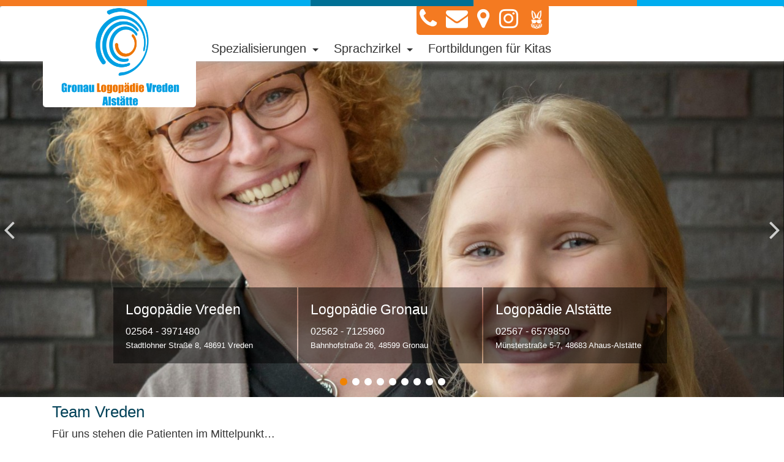

--- FILE ---
content_type: text/html; charset=UTF-8
request_url: https://logopaedie-gronau-vreden-alstaette.de/team-vreden
body_size: 5811
content:
<!DOCTYPE html>
<!--
Template Name : Logopedie
Description : EditYourWeb template for Logopädie Gronau Vreden
Author : Thar Design
Email : info@thar.nl
Website : www.thar.nl
-->
<html lang="en">
    <head>
        <meta charset="utf-8">
        <meta http-equiv="X-UA-Compatible" content="IE=edge">
        <meta name="viewport" content="width=device-width, initial-scale=1">
		<script async src='https://www.googletagmanager.com/gtag/js?id=G-NB0X973WSP'></script><link rel="icon" href="/favicon.ico" type="image/x-icon" />				
        <title>Team Vreden - Logopaedie Gronau/Vreden/Alstaette</title>
		<link rel="preconnect" href="https://fonts.googleapis.com">
		<link rel="preconnect" href="https://fonts.gstatic.com" crossorigin>
		<link href="https://fonts.googleapis.com/css2?family=Roboto:wght@300;400&display=swap" rel="stylesheet">

        
	<link rel="stylesheet" type="text/css" href="/css/bootstrap.min.css?1768506926"/>
	<link rel="stylesheet" type="text/css" href="/css/font-awesome.min.css?1768506926"/>
	<link rel="stylesheet" type="text/css" href="/css/core.css?1768506926"/>
	<link rel="stylesheet" type="text/css" href="/css/ekko-lightbox.css?1768506926"/>
	<link rel="stylesheet" type="text/css" href="/theme/Logopaedie/css/style.css?1717599335"/>
<script type="text/javascript">
//<![CDATA[

		// EditYourWeb
		var EditYourWeb = {"basePath":"\/","fullPath":"https:\/\/logopaedie-gronau-vreden-alstaette.de\/","theme":"Logopaedie","themePath":"\/theme\/Logopaedie\/","params":{"plugin":"pages","controller":"pages","action":"view","named":[],"keyword":"team-vreden"},"user":{"global_data_format":"DD-MM-YYYY","language":"de"},"datatablesPageLength":"25","flash":null,"homepage":false};
		
			window.dataLayer = window.dataLayer || [];
							function gtag(){dataLayer.push(arguments);}
							gtag('js', new Date());
							gtag('config', 'G-NB0X973WSP');
//]]>
</script>
	<script type="text/javascript" src="/js/jquery.min.js?1768506926"></script>
	<script type="text/javascript" src="/js/jquery.noty.min.js?1768506926"></script>
	<script type="text/javascript" src="/js/bootstrap.min.js?1768506926"></script>
	<script type="text/javascript" src="/js/bootbox.min.js?1768506926"></script>
	<script type="text/javascript" src="/js/ekko-lightbox.js?1768506926"></script>
	<script type="text/javascript" src="/js/common.js?1768506926"></script>

        <script>
        $(document).ready(function() {
            if($(window).width() > 900 && EditYourWeb.homepage) {
                setTimeout(function(){$('#related1').collapse()}, 300);
                setTimeout(function(){$('#related2').collapse()}, 500);
                setTimeout(function(){$('#related3').collapse()}, 700);
            }
        });
        </script>
    </head>
    <body>

        <div class="header">
            <!-- Navigations -->
            
<div class="colorborder"></div>
<nav class="navbar" role="navigation">
    <div class="container-fluid">
        <div class="container">
            <div class="navbar-header">
                <button type="button" class="navbar-toggle collapsed" data-toggle="collapse" data-target=".navbar-collapse">
                    <span class="sr-only">Toggle navigation</span>
                    <span class="btn-default btn">
                        <i class="fa fa-bars fa-lg"></i>
                    </span>
                </button>
                <a href="/"><img src="/theme/Logopaedie/img/logo.png?1686147077" alt="Logopaedie Gronau/Vreden/Alstaette" class="header-logo"/></a>            </div>
            <div class="navbar-collapse collapse">
                <ul class="nav navbar-nav"><li id="link-spezialisierungen" class=" dropdown"><a href="https://logopaedie-gronau-vreden-alstaette.de/spezialisierungen" class="dropdown-toggle" data-hover="dropdown" data-delay="700" data-close-others="1">Spezialisierungen<div class="caretcontent "></div></a><ul class="dropdown-menu"><li id="link-sprachentwicklungsverzoegerung"><a href="https://logopaedie-gronau-vreden-alstaette.de/sprachentwicklungsverzoegerung">Sprachentwicklungsverzögerung</a></li><li id="link-fruehkindliches-stottern"><a href="https://logopaedie-gronau-vreden-alstaette.de/fruehkindliches-stottern">Frühkindliches Stottern</a></li><li id="link-stimmtransition-stimmtherapie"><a href="https://logopaedie-gronau-vreden-alstaette.de/stimmtransition-stimmtherapie">Stimmtherapie</a></li><li id="link-nf-t"><a href="https://logopaedie-gronau-vreden-alstaette.de/nf-t">NF!T ®</a></li><li id="link-autismus"><a href="https://logopaedie-gronau-vreden-alstaette.de/autismus">Autismus-Spektrum-Störung (ASS)</a></li><li id="link-myofunktionelle-therapie-szet"><a href="https://logopaedie-gronau-vreden-alstaette.de/myofunktionelle-therapie-szet">Myofunktionelle Therapie (SZET)</a></li><li id="link-neurologische-stoerungsbilder"><a href="https://logopaedie-gronau-vreden-alstaette.de/neurologische-stoerungsbilder">Neurologische Störungsbilder</a></li></ul></li><li id="link-sprachzirkel" class=" dropdown"><a href="https://logopaedie-gronau-vreden-alstaette.de/sprachzirkel" class="dropdown-toggle" data-hover="dropdown" data-delay="700" data-close-others="1">Sprachzirkel<div class="caretcontent "></div></a><ul class="dropdown-menu"><li id="link-sprachzirkel-gronau"><a href="https://logopaedie-gronau-vreden-alstaette.de/sprachzirkel-gronau">Sprachzirkel Gronau</a></li><li id="link-sprachzirkel-vreden"><a href="https://logopaedie-gronau-vreden-alstaette.de/sprachzirkel-vreden">Sprachzirkel Vreden</a></li><li id="link-therapeutenzirkel"><a href="https://logopaedie-gronau-vreden-alstaette.de/therapeutenzirkel">Therapeutenzirkel</a></li></ul></li><li id="link-fortbildungen-fuer-kitas"><a href="https://logopaedie-gronau-vreden-alstaette.de/fortbildungen-fuer-kitas">Fortbildungen für Kitas</a></li></ul>
                <span class="contact hidden-xs hidden-sm">
                    <a href="/kontakt"><i class="fa fa-phone fa-lg"></i></a>
                    <a style="margin-left: 10px;" href="mailto:info@logopaedie-vreden.de"><i class="fa fa-envelope fa-lg"></i></a>
					<a style="margin-left: 10px;" href="/kontakt"><i class="fa fa-map-marker fa-lg"></i></a>
					<a style="margin-left: 10px;" href="https://www.instagram.com/logo_gronauvredenalstaette/" target="_blank" title="Instagram"><i class="fa fa-instagram fa-lg"></i></a>
					<a style="margin-left: 10px;" href="/rappidy"><img style="width: 30px;margin-bottom: 5px;" src="/theme/Logopaedie/img/rappidy.png"></a>
                </span>
                <span class="contact2 hidden-md hidden-lg">
                    <a href="/kontakt"><i class="fa fa-phone fa-lg"></i></a>
                    <a style="margin-left: 10px;" href="mailto:info@logopaedie-vreden.de"><i class="fa fa-envelope fa-lg"></i></a>
					<a style="margin-left: 10px;" href="/kontakt"><i class="fa fa-map-marker fa-lg"></i></a>
					<a style="margin-left: 10px;" href="https://www.instagram.com/logo_gronauvredenalstaette/" target="_blank" title="Instagram"><i class="fa fa-instagram fa-lg"></i></a>
					<a style="margin-left: 10px;" href="/rappidy"><img style="width: 30px;margin-bottom: 5px;" src="/theme/Logopaedie/img/rappidy.png"></a>
                </span>
            </div>
        </div>
    </div>
</nav>            <div class="clearfix"></div>
        </div>
        <!-- Header --> 
        <div id="headerholder">		
        				
			<div class="locations">			
				<div class="location-choose clearfix">
						<a class="third vreden" href="/team-vreden">
							<div class="valign">
								<span class="location"><span class="logopaedie">Logop&auml;die </span>Vreden <br><span class="phone">02564 - 3971480</span></span>
								<span class="address">Stadtlohner Straße 8, 48691 Vreden</span>
							</div>
						</a>
						<a class="third gronau" href="/team-gronau">
							<div class="valign">
								<span class="location"><span class="logopaedie">Logop&auml;die </span>Gronau <br><span class="phone">02562 - 7125960</span></span>
								<span class="address"> Bahnhofstraße 26, 48599 Gronau</span>
							</div>
						</a>
						<a class="third alstatte" href="/team-alstaette">
							<div class="valign">
								<span class="location"><span class="logopaedie">Logop&auml;die </span>Alst&auml;tte <br><span class="phone">02567 - 6579850</span></span>
								<span class="address"> Münsterstraße 5-7, 48683 Ahaus-Alstätte</span>
							</div>
						</a>
				</div>	
			</div>					
        <script type="text/javascript" src="/js/slick.min.js?1768506926"></script><link rel="stylesheet" type="text/css" href="/css/slick.css?1768506926"/><style>
    .slick-slide{
        overflow:hidden;
    }
    .slick-slide video {
        display: block;
        position: absolute;
        top: 50%;
        left: 50%;
        min-width: 100%;
        min-height: 100%;
        width: auto;
        height: auto;
        -webkit-transform: translate(-50%, -50%);
        transform: translate(-50%, -50%);
    }
    .slick-slide iframe {
        position: relative;
        pointer-events: none;
    }
    .caption{
        z-index: 1
    }
    .video-sound{
        font-size: 50px;
        top: 20px;
        right: 20px;
        position: absolute;
        z-index: 1;
    }
    .video-sound > .toggle{
        color: #fff;
    }
    .video-playpause{
        font-size: 50px;
        bottom: 5px;
        position: absolute;
        z-index: 1;
        width:100%;
        text-align:center;
        color:#727274;
    }
    .video-playpause > .toggle{
        color: #727274;
    }
    #header{
        overflow: hidden;

    }

</style>
<div id="headerwrapper">
    <div id="header" style="max-width: 1400px; margin: 0 auto">
        <div data-video-duration="" data-video-start="" class="slick-slide image"><img src="/uploads/headers/betram_177.jpg?1713518003" alt=""/></div><div data-video-duration="" data-video-start="" class="slick-slide image"><img src="/uploads/headers/betram_37.jpg?1713868828" alt=""/></div><div data-video-duration="" data-video-start="" class="slick-slide image"><img  data-lazy="/uploads/headers/betram_41.jpg" /></div><div data-video-duration="" data-video-start="" class="slick-slide image"><img  data-lazy="/uploads/headers/betram_174.jpg" /></div><div data-video-duration="" data-video-start="" class="slick-slide image"><img  data-lazy="/uploads/headers/betram_246_2.jpg" /></div><div data-video-duration="" data-video-start="" class="slick-slide image"><img  data-lazy="/uploads/headers/betram_195.jpg" /></div><div data-video-duration="" data-video-start="" class="slick-slide image"><img  data-lazy="/uploads/headers/betram_209.jpg" /></div><div data-video-duration="" data-video-start="" class="slick-slide image"><img  data-lazy="/uploads/headers/betram_214.jpg" /></div><div data-video-duration="" data-video-start="" class="slick-slide image"><img  data-lazy="/uploads/headers/betram_234.jpg" /></div>    </div>
</div>
<script type="text/javascript" src="/slideshow/js/header.js?1768506924"></script>
<script>
    var byeSlide;
    var hiSlide;
    var ratio = 1400 /600;

    Header.autoplaySpeed= 7000;
    window.addEventListener('message',function(event, more) {
        var data = event.data;
        try{
            data = JSON.parse(event.data);
        } catch(ex){}

        if(typeof($("#header").find(".slick-current").find('iframe').get(0)) !== "undefined"  &&
            data.id === $("#header").find(".slick-current").find('iframe').get(0).id){
            if(data.event === "onReady"){
                Header.playPauseVideo($("#header"), "play");
            } else {
            }
        }
    },false);
    // DOM Ready
    $(function() {
        // Initialize
        Header.slideWrapper.on("lazyLoaded", function(event, slick, image, imageSource) {
            Header.lazyCounter++;
            if (Header.lazyCounter === Header.lazyImages.length){
                Header.lazyImages.addClass('show');
            }
        });

        $(Header.slideWrapper).on('init', function(event, slick) {
            // slick = $(slick.$slider);
            Header.resizePlayer(Header.iframes, ratio);
            var currentSlide = $("#header").find(".slick-current");
            var player = currentSlide.find("iframe").get(0);
            Header.setTimeout(function(){
                slick = $(slick.$slider);
                var currentSlide = slick.find(".slick-current");
                var player = currentSlide.find("iframe").get(0);
                //Tell the browser to listen for events fired by YouTube or Vimeo.
                if(typeof(player) !== "undefined" && typeof(player.contentWindow) !== "undefined"){
                    player.contentWindow.postMessage('{"event":"listening", "id": "'+player.id+'"}', "*");
                }
                try{
                    Header.playPauseVideo($("#header"), "play");
                }catch(ex){}
                //In case we missed the onReady, we should request the current state. If that's ready, play right away
            }, 1000);
        });
        var slick = Header.slideWrapper.slick({
            lazyLoad: 'progressive',
            slidesToShow: 1,
            slidesToScroll: 1,
            pauseOnHover: false,
            autoplay: true,
            speed: 1000,
            autoplaySpeed: Header.autoplaySpeed,
            fade: false,
            arrows: true,
            dots: true
        }).on("beforeChange", function(event, slick, image, imageSource) {
            slick = $(slick.$slider);
            byeSlide = slick.find(".slick-current");
            //If next slide is a video, start it.
            // imageSource = activeSlide.next().find('img[data-lazy]').attr('data-lazy');
            Header.playPauseVideo(slick,"pause");
            $(".caption").addClass('hideMe');
            $(".caption").removeClass('animate');
        }).on("afterChange", function(event, slick, image, imageSource) {
            setTimeout(
                function() {
                    $(".caption").addClass('animate');
                    $(".caption").removeClass('hideMe');
                }, 1);
            
            slick = $(slick.$slider);

            hiSlide = slick.find(".slick-current");
            if($(hiSlide).get(0) == $(byeSlide).get(0)){                        //Slide didn't change. Reset the timer
                Header.playPauseVideo(slick,"resume");
            } else {                                        //Slide changed
                Header.premature(Header.videoTimeout);
                $(".fa-volume-up").removeClass("fa-volume-up").addClass("fa-volume-off");
                $(".fa-play-circle-o").removeClass("fa-play-circle-o").addClass("fa-pause-circle-o");
                Header.playPauseVideo(slick,"play");

            }

            //If isset data-duration
            var duration = slick.find(".slick-current").data("video-duration");
            if(duration != ""){
                slick.slick("slickPause");
                duration = duration *1000;
                Header.videoTimeout = Header.setTimeout(
                    function () {
                        slick.slick('slickNext');
                        slick.slick('slickPlay');
                    }, duration);
            }
            var activeSlide = $('.slick-slide.slick-active');
        });

        Header.resizePlayer(Header.iframes, ratio);
        var iframe = slick.find('.slick-current').find('iframe');
        if(iframe.length > 0){          //Als de eerste slide een video heeft, met custom duration, pause en go
            var duration = slick.find(".slick-current").data("video-duration");
            if(duration != ""){
                slick.slick("slickPause");
                duration = duration *1000;
                Header.videoTimeout = Header.setTimeout(
                    function () {
                        slick.slick('slickNext');
                        slick.slick('slickPlay');
                    }, duration);
            }
        }
    });

    // Resize event
    $(window).on("resize.slickVideoPlayer", function(){
        //Normally, the ratio is header width/height-setting.

        Header.resizePlayer(Header.iframes, ratio);
    });
    $(document).on('click', '.toggleAudio', function(e) {
        e.preventDefault();
        Header.toggleMute(this);
    });

</script></div><div class="container contents">
    
    <div class="col-md-12">
        <h1>Team Vreden</h1>
<p><p>F&uuml;r uns stehen die Patienten im Mittelpunkt&hellip;<br />
Nicht nur unsere R&auml;ume sollen Sie willkommen hei&szlig;en, auch die Logop&auml;dinnen haben es sich zum Ziel gemacht, Ihnen das Gef&uuml;hl zu vermitteln, am richtigen Ort zu sein.&nbsp;Regelm&auml;&szlig;ige Fortbildungen und fundiertes Fachwissen durch&nbsp;jahrelange&nbsp;Berufserfahrung sind dabei unser Arbeitswerkzeug.</p>

<p>&nbsp;</p>
</p>
<div class="news">
    <div class="news-message mijne-bertram-dipl-logopaedin">
        
        <div class="news-content">
            <div class="col-xs-12 col-sm-3"><a href="uploads/mijne-betram_thumb.jpg" onclick="showimage(event)" rel="bootbox"><img src="/uploads/mijne-betram_small.jpg?1713254709" class="pull-right" alt=""/></a></div>            <div class="col-sm-9">
                <h2><a href="/team-vreden/mijne-bertram-dipl-logopaedin">Mijne Bertram - Dipl.-Logopädin (NL),  Multiplikatorin für alltagsintegrierte Sprachbildung (NRW)</a></h2>
                <p><p><span style="font-size:18px;"><strong>Team Vreden - fachliche Leitung</strong></span></p>

<p><strong>Fortbildungen /&nbsp;Vortr&auml;ge:</strong></p>

<p>Als Referentin:&nbsp;</p>

<ul>
	<li><strong>Fortbildung: </strong>Sprachbildung in der Kindertagespflege</li>
	<li><strong>Fortbildung</strong>:&nbsp;Sprachf&ouml;rderung in der offenen Ganz...</li></ul></p>                <span class="right"><a href="/team-vreden/mijne-bertram-dipl-logopaedin" class="btn btn-sm btn-primary pull-right">Mehr</a>                </span><div class="clearfix"></div>
            </div>
                    </div>
    </div>

    <hr>

    <div class="news-message nina-bennink-logopaedin">
        
        <div class="news-content">
            <div class="col-xs-12 col-sm-3"><a href="uploads/nina_bennink_thumb.jpg" onclick="showimage(event)" rel="bootbox"><img src="/uploads/nina_bennink_small.jpg?1655716563" class="pull-right" alt=""/></a></div>            <div class="col-sm-9">
                <h2><a href="/team-vreden/nina-bennink-logopaedin">Nina Bennink - Logopädin</a></h2>
                <p><p><strong>Team Vreden</strong></p>

<p><strong>Fortbildungen / Seminare:&nbsp;</strong></p>

<ul>
	<li>Diagnostik und Therapie in der entwicklungspsychologischen Sprachtherapie (nach Dr. B. Zollinger) (A.&nbsp;Vo&szlig;)&nbsp;</li>
	<li>Komm!Ass: Interaktions- und Kom...</li></ul></p>                <span class="right"><a href="/team-vreden/nina-bennink-logopaedin" class="btn btn-sm btn-primary pull-right">Mehr</a>                </span><div class="clearfix"></div>
            </div>
                    </div>
    </div>

    <hr>

    <div class="news-message katharina-hollad2">
        
        <div class="news-content">
            <div class="col-xs-12 col-sm-3"><a href="uploads/katharina-hollad_thumb.jpg" onclick="showimage(event)" rel="bootbox"><img src="/uploads/katharina-hollad_small.jpg?1713254522" class="pull-right" alt=""/></a></div>            <div class="col-sm-9">
                <h2><a href="/team-vreden/katharina-hollad2">Katharina Hollad - Logopädin</a></h2>
                <p><p><strong>Team Vreden</strong></p>

<p><strong>Fortbildungen / Seminare:</strong></p>

<ul>
	<li>Wahrnehmung, Interaktion und Kommunikation bei Menschen im Autismus-Spektrum (Komm!ASS) Grundkurs (U. Funke)</li>
	<li>Vorbereitung und Nachsorge eine...</li></ul></p>                <span class="right"><a href="/team-vreden/katharina-hollad2" class="btn btn-sm btn-primary pull-right">Mehr</a>                </span><div class="clearfix"></div>
            </div>
                    </div>
    </div>

    <hr>

    <div class="news-message anne-marie-schlichte">
        
        <div class="news-content">
            <div class="col-xs-12 col-sm-3"><a href="uploads/anne-marie-schlichte_thumb.jpg" onclick="showimage(event)" rel="bootbox"><img src="/uploads/anne-marie-schlichte_small.jpg?1715939309" class="pull-right" alt=""/></a></div>            <div class="col-sm-9">
                <h2><a href="/team-vreden/anne-marie-schlichte">Anne-Marie Schlichte - Dipl.-Logopädin (NL) </a></h2>
                <p><p><strong>Team Vreden</strong></p>

<p><strong>Fortbildungen / Seminare:</strong></p>

<ul>
	<li>Restaktive kindliche Reflexe und ihre m&ouml;glichen Auswirkungen auf die (logop&auml;dische) Therapie (L. Brandl-Sommerfeld)</li>
	<li>Funktionales Mundprogram...</li></ul></p>                <span class="right"><a href="/team-vreden/anne-marie-schlichte" class="btn btn-sm btn-primary pull-right">Mehr</a>                </span><div class="clearfix"></div>
            </div>
                    </div>
    </div>

    <hr>

    <div class="news-message melanie-bruening-dipl-logopaed">
        
        <div class="news-content">
            <div class="col-xs-12 col-sm-3"><a href="uploads/melanie-hohmann_thumb.jpg" onclick="showimage(event)" rel="bootbox"><img src="/uploads/melanie-hohmann_small.jpg?1608554264" class="pull-right" alt=""/></a></div>            <div class="col-sm-9">
                <h2><a href="/team-vreden/melanie-bruening-dipl-logopaed">Melanie Brüning - Dipl.-Logopädin (NL)</a></h2>
                <p><p><strong>Team Vreden&nbsp;</strong></p>

<p><strong>Fortbildungen / Seminare:&nbsp;</strong></p>

<ul>
	<li>Taping in der Logop&auml;die: Praxis und Evidenz (A. Tenhagen)</li>
	<li>Vorbereitung und Nachsorge einer Zungenbandtrennung bei Patienten ab 2 Jahren (L...</li></ul></p>                <span class="right"><a href="/team-vreden/melanie-bruening-dipl-logopaed" class="btn btn-sm btn-primary pull-right">Mehr</a>                </span><div class="clearfix"></div>
            </div>
                    </div>
    </div>

    <hr>

    <div class="news-message ines-egbringhoff2">
        
        <div class="news-content">
            <div class="col-xs-12 col-sm-3"><a href="uploads/ines-egbringhoff_thumb.jpg" onclick="showimage(event)" rel="bootbox"><img src="/uploads/ines-egbringhoff_small.jpg?1713429631" class="pull-right" alt=""/></a></div>            <div class="col-sm-9">
                <h2><a href="/team-vreden/ines-egbringhoff2">Ines Egbringhoff - Bürokraft</a></h2>
                <p><p><strong>Team Vreden</strong></p>

<p>Rezeptions- und&nbsp;B&uuml;rofachkraft</p>
</p>                <span class="right">                </span><div class="clearfix"></div>
            </div>
                    </div>
    </div>

    <hr>

</div>
    </div>	
</div>
<div class="footer">
	<footer id="footer">
		<div class="container">
			<div class="col-sm-12 col-md-3">
				<h4>LINKS</h4>
				<ul>
					<li><a href="/sitemap">Sitemap</a></li>
					<li><a href="/impressum">Impressum</a></li>					
					<li><a href="/disclaimer">Disclaimer</a></li>
					<li><a href="/datenschutz">Datenschutz</a></li>
					<li><a href="/links">Links</a></li>
				</ul>
			</div>
			<div class="col-sm-12 col-md-3">
				<h4>LOGOPAEDIE VREDEN</h4>
				<ul>
					<li><i class="fa fa-phone fa-lg"></i> 02564 3971480</li>
					<li><i class="fa fa-inbox fa-lg"></i> <a href="mailto:info@logopaedie-vreden.de">info@logopaedie-vreden.de</a></li>
				</ul>
			</div>
			<div class="col-sm-12 col-md-3">
				<h4>LOGOPAEDIE GRONAU</h4>
				<ul>
					<li><i class="fa fa-phone fa-lg"></i> 02562 7125960</li>
					<li><i class="fa fa-inbox fa-lg"></i> <a href="mailto:info@logopaediegronau.de">info@logopaediegronau.de</a></li>
				</ul>
			</div>
			<div class="col-sm-12 col-md-3">
				<h4>LOGOPAEDIE ALSTÄTTE</h4>
				<ul>
					<li><i class="fa fa-phone fa-lg"></i> 02567 6579850</li>
					<li><i class="fa fa-inbox fa-lg"></i> <a href="mailto:info@logopaedie-alstaette.de">info@logopaedie-alstaette.de</a></li>
				</ul>
			</div>
			<div class="clearfix"></div>
		</div>
	</footer>
	<div class="colorborder"></div>
	<section class="copyright">
		<small>
			&COPY; 
			2026&nbsp;&nbsp;Logopaedie Gronau/Vreden/Alstaette&nbsp;&nbsp;Alle Rechte vorbehalten		</small>
	</section>
</div>    </body>
</html>


--- FILE ---
content_type: text/css
request_url: https://logopaedie-gronau-vreden-alstaette.de/css/core.css?1768506926
body_size: 5219
content:
/* 
    Document   : EditYourWeb core
    Author     : Thar design
    Description: Default plugin css
*/
/* == GENERAL == */
img {
	max-width: 100%;
	height: auto !important;
}
@media (min-width:820px){
	.modal-dialog {
		width: 800px;
		text-align: center;
	}
}
.nopadding {
	padding: 0 !important;
	margin: 0 !important;
}
h1,h2,h3,h4,h5,h6 { margin: 10px 0; }
h1 { font-size: 26px; }
h2 { font-size: 24px; }
h3 { font-size: 22px; }
h4 { font-size: 18px; }
h5,h6 { font-size: 95%; }

@media (max-width: 992px) {
	h1 { font-size: 24px; }
	h2 { font-size: 22px; }
	h3 { font-size: 18px; }
	h4 { font-size: 16px; }
}
@media (max-width: 768px) {
	h1 { font-size: 20px; }
	h2 { font-size: 18px; }
	h3 { font-size: 16px; }
	h4 { font-size: 14px;}
	h5,h6 { font-size: 90%; }
}

iframe { border: 0;}

i.fa.fa-icon-left { margin-right: 5px; }
i.fa.fa-icon-right { margin-left: 5px; }


.navbar img.header-logo { -webkit-user-select: none; }

.nav>li>.dropdown-menu>li>a { position: relative;}

/*.nav.navbar-left>li { float: none !important;}*/


@media (max-width: 767px) {
	.caret, .caretcontent {
		position: absolute; display: flex; align-items: center;
		height: 100%; width: 40px; top: 0; right: 0; text-align: center;
		background-color: #333333; color: #fff;
		margin: 0; padding: 0; border: 0;
	}
	.caret::before, .caretcontent::before {
		content: "+"; width: 100%; font-size: 20px;
	}
	.caret-xs-down::before, .caret-xs-down-small::before, .caret-xs-right::before, .caret-xs-right-small::before {
		content: ""; margin: 0 auto; width: 0;
	}

	.caret-xs-down::before {
		border-top: 6px dashed; border-right: 6px solid transparent; border-left: 6px solid transparent;
	}
	.caret-xs-down-small::before {
		border-top: 5px dashed; border-right: 5px solid transparent; border-left: 5px solid transparent;
	}
	.caret-xs-right::before {
		border-left: 6px dashed; border-right: 0; border-top: 6px solid transparent; border-bottom: 6px solid transparent;
	}
	.caret-xs-right-small::before {
		border-left: 5px dashed; border-right: 0; border-top: 5px solid transparent; border-bottom: 5px solid transparent;
	}

	.nav>li>.dropdown-menu .dropdown-menu li a { padding: 5px 15px 5px 35px;}
}

@media (min-width: 768px) {
	.caret, .caretcontent {
		display: inline-block;
		margin-left: 0;
		padding: 0 5px 0 10px;
		vertical-align: inherit;
		width: auto;
		height: auto;
		border: 0;
	}

	.caret::before, .caretcontent::before {
		content: ""; display: inline-block;
		border-top: 5px dashed;
		border-right: 5px solid transparent;
		border-left: 5px solid transparent;
		border-bottom: 0;
		margin-bottom: 2px;
	}
	.dropdown-menu > li a .caret, .dropdown-menu > li a .caretcontent {
		float: right;
	}


	.caret-plus::before {
		content: "+"; width: 100%; font-size: 20px; display: inline-block; border: 0;
	}
	.caret-down::before {
		border-top: 5px dashed; border-right: 5px solid transparent; border-left: 5px solid transparent;
	}
	.caret-down-small::before {
		border-top: 4px dashed; border-right: 4px solid transparent; border-left: 4px solid transparent;
	}
	.caret-right::before {
		border-left: 5px dashed; border-right: 0; border-top: 5px solid transparent; border-bottom: 5px solid transparent;
	}
	.caret-right-small::before {
		border-left: 4px dashed; border-right: 0; border-top: 4px solid transparent; border-bottom: 4px solid transparent;
	}
}



/* == PHOTOALBUMS == */
#hideChild > #childHid{
	/*display:none !important;*/
	height: 0;
	overflow: hidden;
}
.trigger, .triggerhref{
	cursor: pointer;
}
.photobook {
	clear: both;
	display: inline-block;
	width: 100%;
	margin-bottom: 10px;
}
.photothumb {
	float: left;
	width: 200px;
	margin-right: 15px;
}
.photodescription {
	float: left;
	width: calc(100% - 215px);
}
.photodescription h2 {
	margin-top: 0;
}
.img-thumbnail{
	width: 200px;
	height:200px;
	object-fit: cover;
}
.albumNames{
	text-align: center;
}
.albumLink{
	display: inline-block;
	margin: 5px;
}
/* == REACTFORMS == */
div.required label:after, div.required fieldset legend:after {
	content: ' *';
	color: #990000;
	display:inline;
}
div.required fieldset label.control-label:after, div.required .controls .checkbox label.form-check-input:after {
	content: ''; }


/* == RELATED INFO == */
.relatedinfo {
	clear: both;
	background-color: #ececec;
	margin: 10px 0 0 0;
}
.relatedinfo .content {
	padding: 10px;
}
.relatedinfo .button {
	background-color: #585858;
	color: #ffffff;
	position: relative;
	text-align: center;
	padding: 5px;
	font-size: 1.3em;
	margin: 10px 20px;
	bottom: 20px;
}
.relatedinfo .button:hover {
	background-color: #aaaaaa;
}
.relatedinfo .button a, .relatedinfo .button a:hover {
	color: #ffffff;
	text-decoration: none;
}

/* == SLIDESHOW > HEADER == */
.gallerycontainer {
	overflow: hidden;}
.gallery {
	display: none;
}

#header *:focus {
	outline: none;
}

/*header*/
.slick-slide { height: auto; position: relative; }
.slick-slide img { height: auto; width: 100%; }
.slick-slide img:not([src]) {display: none; }
.animate { position: absolute; }
.caption.hideMe {display: none !important;}

/* >>Arrows */
.slick-prev, .slick-next {
	font-size: 0;
	line-height: 0;
	position: absolute;
	top: 50%;
	display: block;
	width: 20px;
	height: 20px;
	margin-top: -25px;
	padding: 0;
	cursor: pointer;
	color: transparent;
	border: none;
	outline: none;
	background: transparent;
	z-index: 1;
}
.slick-prev:hover, .slick-prev:focus, .slick-next:hover, .slick-next:focus {
	color: transparent;
	outline: none;
	background: transparent;
}
.slick-prev:hover:before, .slick-prev:focus:before, .slick-next:hover:before, .slick-next:focus:before {
	opacity: 1;
}
.slick-prev.slick-disabled:before, .slick-next.slick-disabled:before {
	opacity: .25;
}
.slick-prev:before, .slick-next:before {
	font-family: FontAwesome;
	font-size: 50px;
	line-height: 1;
	opacity: .75;
	color: white;
	-webkit-font-smoothing: antialiased;
	-moz-osx-font-smoothing: grayscale;
}
.slick-prev {
	left: 35px;
}
[dir='rtl'] .slick-prev {
	right: -25px;
	left: auto;
}
.slick-prev:before {
	content: "\f137";
}
[dir='rtl'] .slick-prev:before {
	content: "\f138";
}
.slick-next {
	right: 35px;
}
[dir='rtl'] .slick-next {
	right: auto;
	left: -25px;
}
.slick-next:before {
	content: "\f138";
}
[dir='rtl'] .slick-next:before {
	content: "\f137";
}

/* >>Dots */
.slick-slider {
	margin-bottom: 30px;
}
.slick-dots {
	position: absolute;
	bottom: 10px;
	display: block;
	width: 100%;
	padding: 0;
	list-style: none;
	text-align: center;
}
.slick-dots li {
	position: relative;
	display: inline-block;
	width: 10px;
	height: 10px;
	margin: 0 5px;
	padding: 0;
	cursor: pointer;
}
.slick-dots li button {
	font-size: 0;
	line-height: 0;
	display: block;
	width: 10px;
	height: 10px;
	padding: 5px;
	cursor: pointer;
	color: transparent;
	border: 0;
	outline: none;
	background: transparent;
}
.slick-dots li button:hover, .slick-dots li button:focus {
	outline: none;
}
.slick-dots li button:hover:before, .slick-dots li button:focus:before {
	opacity: 1;
}
.slick-dots li button:before {
	font-family: FontAwesome;
	font-size: 14px;
	line-height: 10px;
	position: absolute;
	top: 0;
	left: 0;
	width: 10px;
	height: 10px;
	content: "\f111";
	text-align: center;
	opacity: .25;
	color: black;
	-webkit-font-smoothing: antialiased;
	-moz-osx-font-smoothing: grayscale;
}
.slick-dots li.slick-active button:before {
	opacity: .75;
	color: black;
}

/* >>Animations */
/* >>Animations > Trigger */
.slick-slide > .animate {display:none;}
.slick-active > .animate{
	display: block;
	-webkit-animation-duration: 1s;
	animation-duration: 1s;
	-webkit-animation-fill-mode: both;
	animation-fill-mode: both;
}
.animate{
	display: block;
	-webkit-animation-duration: 1s;
	animation-duration: 1s;
	-webkit-animation-fill-mode: both;
	animation-fill-mode: both;
}
/* >>Animations > Optional Delays */
.one { animation-delay: 1.0s; }
.two { animation-delay: 2.0s; }
.three { animation-delay: 3.0s; }
.four {	animation-delay: 4.0s;}

/* Fade animations*/
@keyframes fadeIn {
	from { opacity: 0; }
	to   { opacity: 1; }
}
@-webkit-keyframes fadeIn {
	from { opacity: 0; }
	to   { opacity: 1; }
}
.fadeIn { -webkit-animation-name: fadeIn; animation-name: fadeIn;}

@keyframes fadeInDown {
	from { opacity: 0; -webkit-transform: translate3d(0, -100%, 0); transform: translate3d(0, -100%, 0);}
	to   { opacity: 1; -webkit-transform: none; transform: none;}
}
@-webkit-keyframes fadeInDown {
	from { opacity: 0; -webkit-transform: translate3d(0, -100%, 0); transform: translate3d(0, -100%, 0);}
	to   { opacity: 1; -webkit-transform: none; transform: none;}
}
.fadeInDown { -webkit-animation-name: fadeInDown; animation-name: fadeInDown;}

@keyframes fadeInUp {
	from { opacity: 0; -webkit-transform: translate3d(0, 100%, 0); transform: translate3d(0, 100%, 0);}
	to   { opacity: 1; -webkit-transform: none; transform: none;}
}
@-webkit-keyframes fadeInUp {
	from { opacity: 0; -webkit-transform: translate3d(0, 100%, 0); transform: translate3d(0, 100%, 0);}
	to   { opacity: 1; -webkit-transform: none; transform: none;}
}
.fadeInUp {	-webkit-animation-name: fadeInUp; animation-name: fadeInUp;}

@keyframes fadeInLeft {
	from { opacity: 0; -webkit-transform: translate3d(-100%, 0, 0); transform: translate3d(-100%, 0, 0);}
	to   { opacity: 1; -webkit-transform: none; transform: none;}
}
@-webkit-keyframes fadeInLeft {
	from { opacity: 0; -webkit-transform: translate3d(-100%, 0, 0); transform: translate3d(-100%, 0, 0);}
	to   { opacity: 1; -webkit-transform: none; transform: none;}
}
.fadeInLeft { -webkit-animation-name: fadeInLeft; animation-name: fadeInLeft;}

@keyframes fadeInRight {
	from { opacity: 0; -webkit-transform: translate3d(100%, 0, 0); transform: translate3d(100%, 0, 0);}
	to   { opacity: 1; -webkit-transform: none; transform: none;}
}
@-webkit-keyframes fadeInRight {
	from { opacity: 0; -webkit-transform: translate3d(100%, 0, 0); transform: translate3d(100%, 0, 0);}
	to   { opacity: 1; -webkit-transform: none; transform: none;}
}
.fadeInRight { -webkit-animation-name: fadeInRight;	animation-name: fadeInRight;}


/* == USERS > MEMBERLIST == */
.userimage {
	clear: both;
	float: right;
	width: 260px;
	margin: 10px 0;
}
.userimagesmall {
	clear: both;
	float: right;
	width: 100px;
	margin: 10px 0;
}
.socialmedia {
	clear: both;
	float: right;
	margin-bottom: 10px;
}

/* CKEDITOR > Youtube responsive */
@media (max-width: 995px) {
	p.responsiveYoutube {
		position: relative;
		padding-bottom: 56.25%;
		padding-top: 30px;
		height: 0;
		overflow: hidden;
	}
	iframe.responsiveYoutube {
		position: absolute;
		top: 0;
		left: 0;
		width: 100%;
		height: 100%;
		max-width: none !important;
		max-height: none !important;
	}
}
/* SOCIAL MEDIA SHARING */
[class*=" icon-"]:before,[class^=icon-]:before{
	font-style:normal;
	font-weight:400;
	speak:none;
	display:inline-block;
	text-decoration:inherit;
	width:1em;
	margin-right:.2em;
	text-align:center;
	font-variant:normal;
	text-transform:none;
	line-height:1em;
	margin-left:.2em
}
.icon-facebook-1:before{
	content:'\e803'
}
.icon-twitter-1:before{
	content:'\e805'
}
.icon-gplus:before{
	content:'\e806'
}
.icon-linkedin:before{
	content:'\e807'
}
.share-buttons{
	font-size:0
}
.share-buttons .btn{
	color: #ffffff;
	text-decoration: none;
	font-size:14px;
	margin:5px;
	transition:background-color .25s ease;
	border-radius:0;
}
.share-buttons .btn:hover, .share-buttons .btn:active, .share-buttons .btn:focus{
	color: #ffffff;
	text-decoration: none;
}
.btn-whatsapp{
	background-color:#00bd6f;
	border-color:#00bd6f;
}
.btn-whatsapp.active,.btn-whatsapp.focus,.btn-whatsapp:active,.btn-whatsapp:focus,.btn-whatsapp:hover,.open>.dropdown-toggle.btn-whatsapp{
	background-color:#009e5d;
	border-color:#009e5d;
}
.btn-twitter{
	background-color:#00acee;
	border-color:#00acee;
}
.btn-twitter.active,.btn-twitter.focus,.btn-twitter:active,.btn-twitter:focus,.btn-twitter:hover,.open>.dropdown-toggle.btn-twitter{
	background-color:#0087bb;
	border-color:#0080b1;
}
.btn-twitter.active,.btn-twitter:active,.open>.dropdown-toggle.btn-twitter{
	background-image:none;
}
.btn-twitter.disabled,.btn-twitter.disabled.active,.btn-twitter.disabled.focus,.btn-twitter.disabled:active,.btn-twitter.disabled:focus,.btn-twitter.disabled:hover,.btn-twitter[disabled],.btn-twitter[disabled].active,.btn-twitter[disabled].focus,.btn-twitter[disabled]:active,.btn-twitter[disabled]:focus,.btn-twitter[disabled]:hover,fieldset[disabled] .btn-twitter,fieldset[disabled] .btn-twitter.active,fieldset[disabled] .btn-twitter.focus,fieldset[disabled] .btn-twitter:active,fieldset[disabled] .btn-twitter:focus,fieldset[disabled] .btn-twitter:hover{
	background-color:#00acee;
	border-color:#00acee;
}
.btn-twitter .badge{
	color:#00acee;
	background-color:#fff;
}
.btn-facebook{
	color:#fff;
	background-color:#3b5998;
	border-color:#3b5998;
}
.btn-facebook.active,.btn-facebook.focus,.btn-facebook:active,.btn-facebook:focus,.btn-facebook:hover,.open>.dropdown-toggle.btn-facebook{
	background-color:#2d4373;
	border-color:#2a3f6c;
}
.btn-facebook.active,.btn-facebook:active,.open>.dropdown-toggle.btn-facebook{
	background-image:none;
}
.btn-facebook.disabled,.btn-facebook.disabled.active,.btn-facebook.disabled.focus,.btn-facebook.disabled:active,.btn-facebook.disabled:focus,.btn-facebook.disabled:hover,.btn-facebook[disabled],.btn-facebook[disabled].active,.btn-facebook[disabled].focus,.btn-facebook[disabled]:active,.btn-facebook[disabled]:focus,.btn-facebook[disabled]:hover,fieldset[disabled] .btn-facebook,fieldset[disabled] .btn-facebook.active,fieldset[disabled] .btn-facebook.focus,fieldset[disabled] .btn-facebook:active,fieldset[disabled] .btn-facebook:focus,fieldset[disabled] .btn-facebook:hover{
	background-color:#3b5998;
	border-color:#3b5998;
}
.btn-facebook .badge{
	color:#3b5998;
	background-color:#fff;
}
.btn-googleplus{
	background-color:#e93f2e;
	border-color:#e93f2e;
}
.btn-googleplus.active,.btn-googleplus.focus,.btn-googleplus:active,.btn-googleplus:focus,.btn-googleplus:hover,.open>.dropdown-toggle.btn-googleplus{
	background-color:#ce2616;
	border-color:#c52515;
}
.btn-googleplus.active,.btn-googleplus:active,.open>.dropdown-toggle.btn-googleplus{
	background-image:none;
}
.btn-googleplus.disabled,.btn-googleplus.disabled.active,.btn-googleplus.disabled.focus,.btn-googleplus.disabled:active,.btn-googleplus.disabled:focus,.btn-googleplus.disabled:hover,.btn-googleplus[disabled],.btn-googleplus[disabled].active,.btn-googleplus[disabled].focus,.btn-googleplus[disabled]:active,.btn-googleplus[disabled]:focus,.btn-googleplus[disabled]:hover,fieldset[disabled] .btn-googleplus,fieldset[disabled] .btn-googleplus.active,fieldset[disabled] .btn-googleplus.focus,fieldset[disabled] .btn-googleplus:active,fieldset[disabled] .btn-googleplus:focus,fieldset[disabled] .btn-googleplus:hover{
	background-color:#e93f2e;
	border-color:#e93f2e;
}
.btn-googleplus .badge{
	color:#e93f2e;
	background-color:#fff;
}
.btn-linkedin{
	background-color:#0e76a8;
	border-color:#0e76a8;
}
.btn-linkedin.active,.btn-linkedin.focus,.btn-linkedin:active,.btn-linkedin:focus,.btn-linkedin:hover,.open>.dropdown-toggle.btn-linkedin{
	background-color:#0a5579;
	border-color:#094e70;
}
.btn-linkedin.active,.btn-linkedin:active,.open>.dropdown-toggle.btn-linkedin{
	background-image:none;
}
.btn-linkedin.disabled,.btn-linkedin.disabled.active,.btn-linkedin.disabled.focus,.btn-linkedin.disabled:active,.btn-linkedin.disabled:focus,.btn-linkedin.disabled:hover,.btn-linkedin[disabled],.btn-linkedin[disabled].active,.btn-linkedin[disabled].focus,.btn-linkedin[disabled]:active,.btn-linkedin[disabled]:focus,.btn-linkedin[disabled]:hover,fieldset[disabled] .btn-linkedin,fieldset[disabled] .btn-linkedin.active,fieldset[disabled] .btn-linkedin.focus,fieldset[disabled] .btn-linkedin:active,fieldset[disabled] .btn-linkedin:focus,fieldset[disabled] .btn-linkedin:hover{
	background-color:#0e76a8;
	border-color:#0e76a8;
}
.btn-linkedin .badge{
	color:#0e76a8;
	background-color:#fff;
}

/* ADDING FLEX classes */
.flex {	display: flex; }

@media (max-width: 991px) and (min-width: 768px) {
	.visible-sm-flex { display: flex;}
}
@media (max-width: 1199px) and (min-width: 992px) {
	.visible-md-flex { display: flex;}
}
@media (min-width: 1200px) {
	.visible-lg-flex { display: flex;}
}


/* NEWS */
.news-message {
	display: flex;
}
/* Vertical align of the date */
.news-date-wrapper {
	/* align-self: center; */
}
.news-message .news-date-wrapper {
	text-align: center;
	float: left;
	margin-right: 20px;
	line-height: 1;
	width: 44px;
}
.news-message .news-date-wrapper .news-date {
	font-weight: bold;
	font-size: 34px;
	margin-bottom: 8px;
}
.news-message .news-date-wrapper .news-month {
	font-size: 23px;
	margin-bottom: 5px;
}
.news-message .news-date-wrapper .news-year {
	font-size: 16px;
}
.news-content {
	width: 100%;
}
.news-content .col-xs-12 img.pull-right {
	float: left !important;
	margin-bottom: 10px;
}
.news-comment {
	font-size: 12px;
	font-style: italic;
}
.news-message h2 {
	margin-top: 0px;
	margin-bottom: 0px;
}
.newsMessages.view {
	display: table;
	width: 100%;
}
.newsMessages.view p {
	padding-right: 10px;
}
.newsMessages.view img {
	margin-top: 10px;
}
.right a.btn.btn-sm.btn-primary.pull-right {
	margin-top: 10px;
}
.back-button {
	position: relative;
	z-index: 10;
}
.gray {
	border: none;
}
.news-image {
	float: right;
}
@media (max-width:767px){
	.news-image {
		float: left;
	}
}

/* PORTFOLIPO */
.objectContent{
	background-color: #ffffff;
}
.objectTitle{
	height:25px;
	background-color: #D3D3D3;
}
.moreinfo{
	height:25px;
	background-color: #47403A;
	text-align: center;
}
a.moreinfolink {
	color: #ffffff;
	font-size: 14px;
	text-transform: uppercase;
}
.object{
	height: 292px;
	width: 255px;
	float: left;
	margin: 10px;
}

.details{
	background-color: #F5F6F1;
}
#objectcontent{
	display: -webkit-box;
	display: -webkit-flex;
	display: -ms-flexbox;
	display: flex;
	flex-wrap: wrap;
}
#objectcontent > [class*='col-'] {
	display: flex;
	flex-direction: column;
	padding-right: 15px;
}
.grouplist{
	list-style:none;
}
@media (min-width: 768px) {
	.grouplist {
		-webkit-columns: 4; /* Chrome, Safari, Opera */
		-moz-columns: 4; /* Firefox */
		columns: 4;
	}
}
@media (max-width: 767px) {
	.grouplist {
		-webkit-columns:2;
		-moz-columns:2;
		columns:2;
	}
}
@media (max-width: 542px) {
	.grouplist {
		-webkit-columns:1;
		-moz-columns:1;
		columns:1;
	}
}

/*UNITEGALLERY*/
.ug-tile-navigation-wrapper{
	top: 0 !important;
	height: 100%;
	width: 100% !important;
}
.ug-button-tile-navigation.ug-button-tile-right{
	position: absolute;
	right: 0;
	z-index: 11;
	top: 40%;
}
.ug-button-tile-navigation.ug-button-tile-left{
	position: absolute;
	left: 0;
	z-index: 11;
	top: 40%;
}
.ug-button-tile-navigation.ug-button-tile-play.ug-pause-icon{
	position: absolute;
	z-index: 11;
	top: 40%;
	margin-left: auto !important;
	margin-right: auto !important;
	left: 0;
	right: 0;
}

/* == CALENDAR == */
td.old.disabled.day, td.new.disabled.day{
	visibility: hidden;
}
#eventCalendar .event { 
	display: flex;
}
.event-date-wrapper {
	text-align: center;
	float: left;
	margin-right: 20px;
	line-height: 1;
	font-size: 16px;
}
.event-date-wrapper .event-day {
	font-weight: bold;
	font-size: 24px;
	margin-bottom: 8px;
}
.event-date-wrapper .event-month {
	font-size: 22px;
	margin-bottom: 5px;
}
.event-date-wrapper .event-year {
	font-size: 20px;
}
.event-content {
	width: 100%;
}
.calender-content {
	padding: 15px 15px 0 0;
}
.calendar-image {
	float: right;
}
.event .event-content h2 span.section, .CalendarEvents h2 span.section {
	display: inline-block !important;
	float: none !important;
	font-size: 12px;
	float: right;
	margin: 5px 0 10px 10px
}
/* Snippet */
.event_title{
	font-size: 18px;
}
.event_content{
}
.calendarevent hr{
	border-top: 2px #29235c solid !important;
}
.eventContainer{
	display:inline-block;
	width:70%;
}
.calendarevent{
	/*height:150px;*/
}
/* Fake (pseudo) element, that enables vertical-align */
.calendarevent:before {
	content: "";
	display: inline-block;
	vertical-align: middle;
	height: 100%;
}
.vcenter{
	display: inline-block;
	vertical-align: middle;
	padding: 3px 5px;
}
.event_more{
	display: inline-block;
	margin: 5px -20px 0 5px;
	/*float:right;*/
	vertical-align: middle;
}
.start_day{
	height: 60px;
	width: 60px;
	background-color: #29235c;
	text-align: center;
	line-height: 60px;
	font-size: 30px;
	color: white;
	/*float: left;*/
	margin: 5px 5px 0 -20px;
}

@media (max-width:767px){
	#eventCalendar .event {
		display: inline-block; width: 100%;
	}

	.event-content .col-sm-3 img {
		/* margin: 0 auto; */
		display: block !important;
		float: inherit !important;
	}
	.event-content h2 span { 
		display: block !important;
		font-size: 12px;
		float: right;
		margin: 5px 0 10px 10px;
	}
	.calendar-image {
		float: left;
	}
	.event-content p {
		clear: both;
	}
}

/* == GOOGLEMAPS == */
.gm-style {
	font-family: inherit;
}
.content-top {
	margin-bottom: 10px;
}
.content-bottom {
	margin-top: 10px;
}
.thumb-left img {
	margin-right: 10px;
}
.thumb-right img {
	margin-left: 10px;
}

/* == GUESTBOOK & NEWS == */
.smiles {
	float: left;
	padding-left: 15px;
}
.smiles a {
	float: left;
	clear: left;
}
.smiles a img {
	border: 0;
}
.bbcode {
	clear: both;
	width: 100px;
	float: left;
	margin-bottom: 5px;
}
.bbcode input {
	font-weight: bold;
	width: 25px;
	float: left;
	padding-left: 5px;
	margin-right: 5px;
}

/* == GUESTBOOK == */
.guestbook .gblist {
	clear: both;
}
.guestbook .gblist .gbmessage {
	clear: both;
	margin-bottom: 15px;
	border: 1px solid #e2e2e2;
}
.guestbook .gblist .gbmessage .gbinfo {
	padding: 10px;
	color: #ffffff;
	background-color: #a4a4a4;
}
.guestbook .gblist .gbmessage .gbinfo a {
	color: #ffffff;
	text-decoration: none;
}
.guestbook .gblist .gbmessage .gbinfo a:hover {
	color: #ffffff;
	text-decoration: underline;
}
.guestbook .gblist .gbcontent {
	clear: both;
	padding: 10px;
}
.guestbook .gblist .gbreactie {
	clear: both;
	color: #000000;
	font-size: 10pt;
	line-height: 12pt;
	padding: 10px;
	color: #000000;
	background-color: #e4e4e4;
}
.children{
	margin-left: 10px;
	margin-right: -1px;
}
.replybtn{
	margin-top: -4px;
}
.hidebtn{
	margin: -4px 5px 0 -5px;
}
/* == TREATMENTS == */
.treatment-endresult {
	float: left;
	margin: 0 30px 20px 0;
	max-width: 300px;
}
.treatment-description {
	float: left;
}
.treatment-related {
	clear: both;
}
.treatment-related img {
    margin-bottom: 10px;
}
.search-container { margin: 20px 0; display: inline-block; width: 100%;}
.search-container .col-md-12 { border-bottom: 1px solid #CCCCCC;}
.search-container .col-md-12 > .col-sm-3, .search-container .col-md-12 > .col-sm-9 { padding: 0; }
.search-container .col-md-12 img { margin: 5px; margin-left: 0; }
.search-container .col-md-12 p.content { clear: both;}

/* == TEGOED == */
.customer-info {
	padding-left:30px
}
.sales-total {
	text-align: right;
	font-weight: bold;
}
.sales-amount {
	border-top:2px solid black !important;
}

/**************************** Datatables sorting arrows ***************************/
table.table thead .sorting {
	background: url('../img/sort_both.png') no-repeat center right
}

table.table thead .sorting_asc {
	background: url('../img/sort_asc.png') no-repeat center right
}

table.table thead .sorting_desc {
	background: url('../img/sort_desc.png') no-repeat center right
}

table.table thead .sorting_asc_disabled {
	background: url('../img/sort_asc_disabled.png') no-repeat center right
}

table.table thead .sorting_desc_disabled {
	background: url('../img/sort_desc_disabled.png') no-repeat center right
}

.table{
	min-width:600px;
}
.dataTables_wrapper{
	max-width:98%;
}
div.dataTables_paginate, .dataTables_filter label{
	float:right;
}

input[type=radio] {
	display: inline-block; width: auto; height: auto; margin: 4px 5px 0;}
.form-control.radio-other {
	width: auto; display: inline-block; margin: 0 5px;
}

@media print{
	body>*:not(.contents) {
		display: none;
	}
	.relatedinfo{
		display:none;
	}
	a[href]:after {
		content: none !important;
	}

}



--- FILE ---
content_type: text/css
request_url: https://logopaedie-gronau-vreden-alstaette.de/theme/Logopaedie/css/style.css?1717599335
body_size: 2530
content:
/* 
    Document   : EditYourWeb stylesheet
    Author     : Thar Design
    Description: Stylesheet for template Logopaedie
*/

html, body{
	font-family: calibri,verdana,arial;	
	font-size: 18px;
}
html {
	position: relative;
	min-height: 100%;
}
body{
	/* Margin bottom by footer height */
	margin-bottom: 235px;
}
h1,h2,h3,h4,h5,h6{
    font-weight: lighter;
}

h1 { color: #004057;}
h2 { color: #F57A21;}
a {
	color: #000000;
}
.contents{
    /*make sure the footer is still on bottom
    min-height: 300px;*/
    padding-bottom: 20px;
}
/* .container { max-width: 980px; } */

.left { float: left;}
.right { float: right;}

/* Header Styles*/
.header { }
#headerholder{
    position: relative;
	font-size: 13px;
}

.header span.contact a, .header span.contact2 a {
    color: #fff; 
}
.header span.contact {
    background-color: #F47A21;
    padding: 5px;
    padding-top: 10px;
    -webkit-border-radius: 5px;
    -moz-border-radius: 5px;
    border-radius: 5px;
	position: absolute;
	top: -4px;
	right: 30%;
}
.header span.contact2 {
    background-color: #F47A21;
    padding: 5px;
    padding-top: 10px;
    clear: both;
    display: block;
    text-align: center;
	font-size: 30px;
}

.header span.contact i.fa {
    font-size: 2em; 
}

#headerwrapper {
    margin: 0 auto; /* slideshow */ 
}
.locations{
    position: absolute;
    bottom: 10%;
    z-index: 1;
    left: 50%;	
}
.logopaedie {
    float: left;
    margin-right: 5px;
}
/* VESTIGINGEN BUTTONS */
.locations .location-choose .third.vreden:hover {
	background-color: #f57a21;
	-webkit-transition: all 0.3s;
	-moz-transition: all 0.3s;
	transition: all 0.3s;
}
.locations .location-choose .third.gronau:hover {
	background-color: #ffffff;
	color: #000;
	-webkit-transition: all 0.3s;
	-moz-transition: all 0.3s;
	transition: all 0.3s;
}
.locations .location-choose .third.alstatte:hover {
	background-color: #00adf0;
	-webkit-transition: all 0.3s;
	-moz-transition: all 0.3s;
	transition: all 0.3s;
}	
.locations .location-choose {
	width: 910px;
	position: absolute;
	bottom: 10%;
	left: 50%;
	margin-left: -455px;
	z-index: 10;
}
.locations .location-choose .message .location {
	display: block;
	font-size: 2.2em;
	letter-spacing: 0.05em;
	margin-bottom: 30px;
	line-height: 1.2em;
	text-align: center;
	color: #fff;
	-webkit-text-shadow: 0 0 3px rgba(0,0,0,0.8);
	-moz-text-shadow: 0 0 3px rgba(0,0,0,0.8);
	text-shadow: 0 0 3px rgba(0,0,0,0.8);
}
.locations .location-choose .third {
	display: block;
	float: left;
	background: #3a3f2b;
	background: rgba(0,0,0,0.5);
	padding: 20px 20px;
	width: 300px;
	color: #fff;
	-webkit-transition: all 0.3s;
	-moz-transition: all 0.3s;
	transition: all 0.3s;
}
.locations .location-choose .third.vreden, .locations .location-choose .third.gronau {
	margin-right: 2px;
	text-decoration: none;	
}
.locations .location-choose .third.alstatte {
	text-decoration: none;	
}
.locations .location-choose .third span {
	display: block;
}
.locations .location-choose .third span.phone {
	display: inline;
	font-size: 0.7em;
}
.locations .location-choose .third span.location {
	font-size: 1.8em;
	-webkit-transition: all 0.3s;
	-moz-transition: all 0.3s;
	transition: all 0.3s;
}
.locations .location-choose .third span.address {
	font-size: 1em;
}
@media screen and (max-width:1000px) {
	.locations .location-choose {
		width: 650px;
		margin-left: -325px;
	}	
	.locations .location-choose .message .title {
		font-size: 2em;	
	}
	.locations .location-choose .third {
		padding: 10px 10px;
		width: 210px;
		text-align: center;
	}
	.locations .location-choose .third span.phone {
		display: none;
	}
	.locations .location-choose .third span.address {
		display: none;
	}	
}

@media screen and (max-width:700px) {
	.logopaedie {
		display: none !important;
	}
	.locations {
		left: 52%;
	}
	.locations .location-choose {
		width: 320px;
		margin-left: -160px;
	}	
	.locations .location-choose .message .title {
		font-size: 2em;	
	}
	.locations .location-choose .third {
		padding: 10px 10px;
		width: 100px;
	}
	.locations .location-choose .third span.phone {
		display: none;
	}
	.locations .location-choose .third span.address {
		display: none;
	}
}

@media screen and (max-width:320px) {
	.locations{
		display: none;
	}
}
img.header-logo {
    width: 250px;
    position: absolute;
    z-index: 10; 

    -webkit-border-radius: 5px;
    -moz-border-radius: 5px;
    border-radius: 5px;
}

@media(max-width:767px){
    img.header-logo {
        position: relative; 
    }
}
.header .colorborder {
    background: #F57A21 url('../img/top.jpg') center fixed;
    background-size: 800px;
    position: relative;
    z-index: 10;
}


/* Footer Styles*/
.footer{
	position: absolute;
	bottom: 0;
	width: 100%;
	/* Set the fixed height of the footer here */
	height: 235px;
}
footer{
    padding: 0.5em 0 0.5em 0;
    background: #F57A21;
    color: #eee;
	height: 182px;	
}
footer a{
    color: #eee;
}
footer a:hover, footer a:active, footer a:focus {
    color: #FFF;
}
footer>.container>div>ul{
    list-style: none;
    margin-left: 0px!important;
    list-style-position: outside;
    padding: 0px;
}
footer>.container>div>ul>li{
    list-style: none;
    margin-left: 0px;
    padding: 0px;
}
footer>.container>.col-md-3{
    margin: 0 auto;
}
footer h4 {
	font-size: 20px;
}
.copyright{
    text-align: center;
    margin-top: .5em;
}
.colorborder {
    background: url('../img/bottom.jpg') center fixed;
    height: 10px;
    background-size: 800px;
}
/* Media Queries */
@media(max-width:991px){
	body{
		/* Margin bottom by footer height */
		margin-bottom: 350px;
	}
	.footer {
		height: 350px;	
	}
	footer{
		height: auto;	
	}	
}

@media(min-width:768px){
	.header span.contact2 {
		display: none;
	}
}

/*
* Default Style Overrides
*/
.header>.container>.navbar-transparent{
    background:none!important;
    border:none!important;
}

.navbar-nav>li>a{
    font-size: 1.1em!important;
    color: #333;
}
.navbar-nav>li>a:hover, .navbar-nav>li>a:focus{
    color: #222;
    background: none; 
}
.nav .open>a, .nav .open>a:hover, .nav .open>a:focus {background: none;}
.nav>li>a {
     padding: 10px;
}
.navbar { 
	-webkit-box-shadow: 0 -10px 10px 10px #ABABAB;
	box-shadow: 0 -10px 10px 10px #ABABAB;
    position: relative;
    z-index: 8;
}

.navbar { margin-bottom: 0px; }

.navbar-nav { margin-left: 250px; margin-top: 40px; }
@media(max-width:767px){ .navbar-nav { margin-left: 0px; margin-top: 0px;}}

.navbar-nav>li {margin-top: 8px;}
.navbar-nav>li>a { padding-bottom: 10px; padding-top: 10px;}
.navbar-nav>li.active { } 
.navbar-nav>li.active>a { color: #FF5E00; font-size: 20px; text-decoration: none; }
.navbar-nav>li.childactive>a { color: #4a5e03; font-size: 20px; text-decoration: none; font-weight: bold; }

/* Open default child menus
.childactive>.dropdown-menu { display: block; }*/ 
.header .dropdown-menu {
    background-color: #FF8100;;
}
.navbar-nav li p {
  padding-bottom: 5px;
  padding-top: 5px;
  font-size: 150%;
  background-color: #999; 
  width: 20px;
  text-align: center;
  margin: 0px;
}

 li#link-corona a, li#link-jobs a {
    color: red;
    font-weight: bold;
}

.sub_menu li a { color: #000;}

.dropdown>.dropdown-menu { left: 0;
}
.navbar-nav>li>.dropdown-menu { margin-top: -5px; }

.dropdown-menu>li>a:hover, .dropdown-menu>li>a:focus {
    background-color: inherit;
    color: #eee;
}
.dropdown>.dropdown-menu .dropdown-menu { left: 100%; top: 0;}

.dropdown-menu>.active>a, .dropdown-menu>.active>a:hover, .dropdown-menu>.active>a:focus {
    background-color: inherit;
}

.navbar-nav>li.childactive>a {
    color: #FF5E00;
    font-weight: inherit;
}


.showmobile { display: none; }
.hidemobile { display: block;}


/**
* Media Queries
*/
@media(max-width:767px){
    .showmobile { display: block; }
    .hidemobile { display: none; }


    .header>.container>.navbar { height: auto;}
    .nav{ border-top: 1px solid #eee!important; }
    .nav>li{ border-bottom: 1px solid #eee!important;}
    .navbar-nav li { float: left; display: list-item; width: 100%;}
}


/* Related info containers */ 
.container.relatedinfo {
    position: relative;
    margin: -50px auto 10px;
    padding-top: 20px;
    background-color: #fff;
    -webkit-border-radius: 5px;
    -moz-border-radius: 5px;
    border-radius: 5px;
}
@media(max-width:991px){
	.container.relatedinfo {
		margin: 10px auto;
	}
	.slick-dots {
		display: none !important;
	}
}
.relatedcontent {
    min-height: 312px;
}
.relatedinfo .col-md-4 {
    -webkit-border-radius: 5px;
    -moz-border-radius: 5px;
    border-radius: 5px;
    color: #eee;
}
.relatedinfo .col-md-4 i.arrow {
    position: absolute;
    font-size: 1.5em;
    margin-top: -5px;
    padding: 5px;
    padding-top: 20px;
    border: 1px solid #FFF;
    padding-bottom: 10px; 
    -webkit-border-radius: 5px;
    -moz-border-radius: 5px;
    border-radius: 5px;
    border-top: 0px;
    color: #fff;
}
.collapse .relatedcontent p>a, .collapsing .relatedcontent p>a { display: none;}
.collapse.in .relatedcontent p>a {
    display: block;
    position: absolute;
    bottom: 20px;
    width: 80%;
    left: 50%;
    margin-left: -40%;
    text-align: center;
    border: 1px solid #fff;
    padding: 5px;
    font-size: 1.3em;
    color: #fff;

    -webkit-border-radius: 5px;
    -moz-border-radius: 5px;
    border-radius: 5px;
}
.collapse.in .relatedcontent span>a {
    display: block;
    width: 88%;
    margin-left: 15px;
    text-align: center;
    border: 1px solid #fff;
    padding: 5px;
    font-size: 1.3em;
    color: #fff;
    -webkit-border-radius: 5px;
    -moz-border-radius: 5px;
    border-radius: 5px;
}
.relatedcontent.news {
    min-height: 332px;
}
.newsmessage {
    clear: both;
}
.newsmessage .visible_date {
    float: left;
    width: 40px;
    height: 40px;
    background: #FEECE0;
    color: #F57A21;
    text-align: center;
    font-size: 0.9em;
    padding-top: 3px;
}
.newsmessage .content {
    float: right;
    width: 230px;
    min-height: 80px;
}
.newsmessage .title {
    font-weight: bold; 
}
.newsmessage .content .more hr {
    position: absolute;
    width: 160px;
    margin: 10px 0;
}
.newsmessage .content .more a {
    float: right;
    border: 1px solid #fff;
    padding: 1px 10px;
    color: #fff;
    text-decoration: none;

    -webkit-border-radius: 5px;
    -moz-border-radius: 5px;
    border-radius: 5px;
}
.news-date-wrapper {
    align-self: inherit;
    margin-top: 20px;
}
/* == SLIDESHOW > HEADER == */
/* >>Arrows: different content */
.slick-prev:before {
	content: "\f104";
}
[dir='rtl'] .slick-prev:before {
	content: "\f105";
}
.slick-next:before {
	content: "\f105";
}
[dir='rtl'] .slick-next:before {
	content: "\f104";
}
.slick-next {
	right: 5px;
}
.slick-prev {
	left: 5px;
}

/* >>Dots: different colors */
.slick-dots li button:hover:before, .slick-dots li button:focus:before {
    opacity: .75;
}
.slick-dots li button:before {
    opacity: 1;
    color: #ffffff;	
}
.slick-dots li.slick-active button:before {
    opacity: 1;	
	color: #f08300;
}